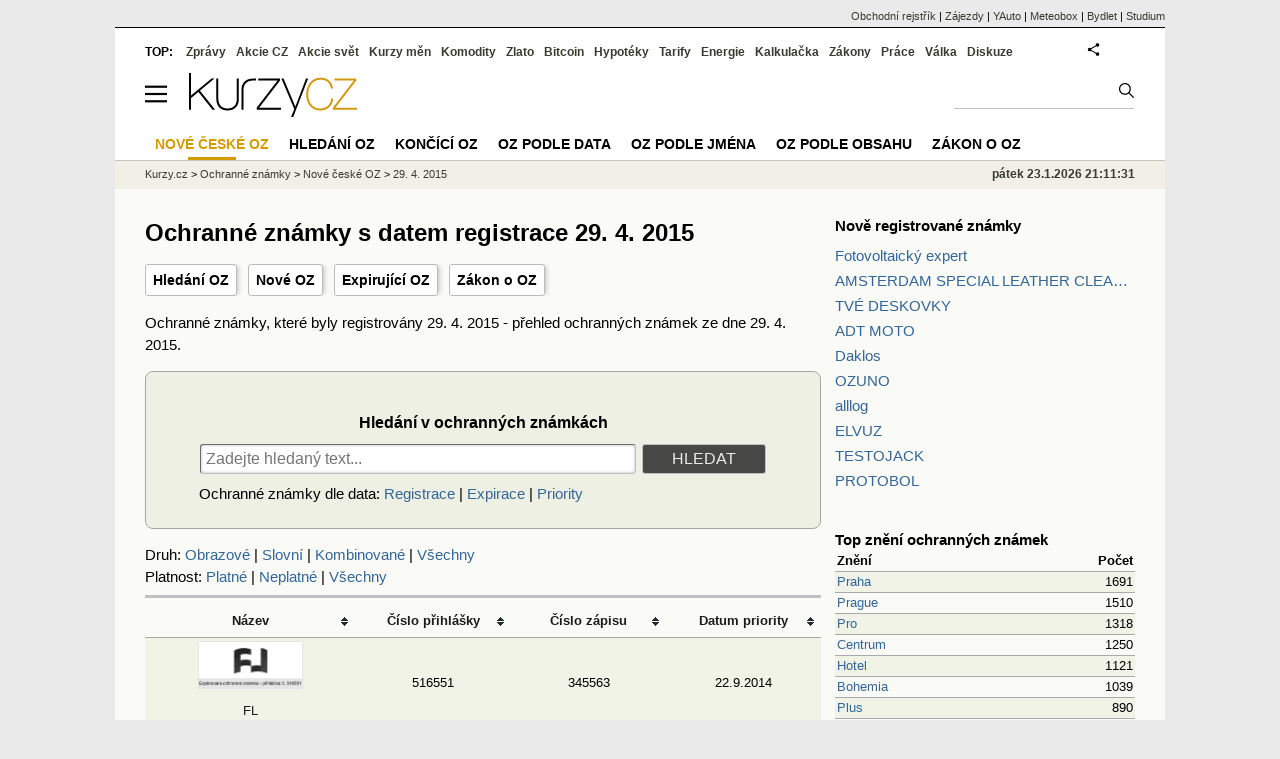

--- FILE ---
content_type: text/html; charset=utf-8
request_url: https://tm.kurzy.cz/date/registration/20150429/?strana=2
body_size: 67196
content:
<!DOCTYPE html>
<html lang="cs">
	<head>
	<meta http-equiv="X-UA-Compatible" content="IE=edge">

	
	<script>z_start = new Date();mobile_view=false;jsmobil=0;pp_gemius_identifier='zPcwC6bPr0xHCmRBSpW_htT4LXTBIk8pxj9Avq.jn3v.T7';var pp_gemius_use_cmp=true;window['gtag_enable_tcf_support']=true</script>


	<meta charset="utf-8"><meta http-equiv="content-language" content="cs">
	<title>Ochranné známky s datem registrace 29. 4. 2015 | Kurzy.cz</title>
	<meta name="description" content="Ochranné známky, které byly registrovány 29. 4. 2015 - přehled ochranných známek ze dne 29. 4. 2015."><meta property='og:image' content='https://i.fin.cz/og/tm.kurzy.cz/date/registration/20150429/;strana=2__add[260123].png' /><meta name="author" content="Kurzy.cz">

	
		<meta name="viewport" content="width=990">
		<script>
	/* <![CDATA[ */
	var a_adv={rs_time:0,rs_timeout:1000,im:function(t){},ram:function(t){},repairIE:function(t){},all:function(t){},get_one:function(t,n){this.runfc("get_one",t,n)},rscript:function(t){},mscript:function(t){},runfc:function(t,n,i,e,o,r,f,s,u,c,m){if("undefined"==typeof a_advs)return 0==this.rs_time&&(this.rs_time=new Date().getTime()),new Date().getTime()-this.rs_time<this.rs_timeout&&"get_one"===t&&setTimeout(this.get_one.bind(this,n,i),100),!1;"get_one"===t&&a_advs.get_one(n,i)}};
	var alia_gSeznamSession
	var alia_adv = {code:'wfoNove',mc_msg_top:'11457',mc_msg_bot:'11548',mc_msg_rtb:'11548',AdFormCat:'167',tree_code:'wfoNove',flavour:'full',noview:'',lv:'1',nm:'1'};  
	var alia_gAdServer = 'rs.kurzy.cz'; 
	/*var alia_gAdServer = 'www.kurzy.cz';*/ 
	var alia_gAdPosition = 'wOz';
	var alia_gAdvBulkTemplates  = '______________';
	
		alia_adv.imm = '[base64]'; 
		var alia_gAdvBulkPositions  = '[base64]'; 
		var alia_gAdvPriority = '_doublesky_300adsense_|_250stranka_300adsense_|_|_'
	
	var alia_gCode = 'wfoNove';
	var alia_gLV = '1'
	var alia_gAdSpecialPosition = ''   
	
	var alia_gDFP = 1
	
	var alia_gVersion = ''
	var alia_adv_params = {};
	var a_adv_cizadb = false;
	var alia_gPrf = 'prf';
	/* ]]> */
</script>



	

	<script src="//s.fin.cz/l/levelN.asp?flavour=full&lmf=260107" async></script>

	 <link type="text/css" href="https://s.fin.cz/l/lm6.css?v=323" rel="stylesheet" media="all"> 

	
	
	<link rel="alternate" type="application/rss+xml" title="RSS kurzy.cz" href="https://www.kurzy.cz/zpravy/util/forext.dat?type=rss">
    <script defer src="https://s.fin.cz/l/js/all2025.js?lmf=251126b" charset="utf-8"></script>

	
	<script src="//ajax.googleapis.com/ajax/libs/jquery/3.6.0/jquery.min.js"></script>

	
    
    
    
    <link type="text/css" rel="stylesheet" href="https://s.fin.cz/l/css/ochranne_znamky/oz.css">

	
		
	</head>
	<body>
	
	
	<div id="adv_mobile"><script>a_adv.im('mobile')</script></div>
	
	<div id="ram" class="ecb">
	
		
		
			<div id="adv_ram"><script>a_adv.im('ram')</script></div>
		
		

		<div id="ram_inner" class="ecb">
		<script>a_adv.ram('k')</script>

		
			<div id="contentnew" class="ecb 1">
		

			
				
					<div id="adv_content"><script> a_adv.im('content') </script></div>
				
			

			
			
  

  <style>
  

  </style>

  
	<!-- levy pravy sloupec bez predelu -->
	<div id="main" class="ecb">
	  <div id="leftcolumn" class="ecb">
		
		
		<h1>Ochranné známky s datem registrace 29. 4. 2015</h1>
		
		<div class="menu-page-wrapper">
		<ul class="topmenu">
    
<li><a href="/">Hledání OZ</a></li>
<li><a href="/date/registration/">Nové OZ</a></li>
<li><a href="/date/expiration/">Expirující OZ</a></li>
<li><a href="https://www.kurzy.cz/zakony/441-2003-zakon-o-ochrannych-znamkach/">Zákon o OZ</a></li>

</ul>  
		</div>
		
		
		<!--lc-->
		 
    <div class="container">
        Ochranné známky, které byly registrovány 29. 4. 2015 - přehled ochranných známek ze dne 29. 4. 2015.
        
            
<div class="form_container">
    <h2>Hledání v ochranných známkách</h2>
    <form action="/hledej/" method="GET">
        <input type="text" name="q" placeholder="Zadejte hledaný text..." maxlength="200" required id="id_q">
        <input type="submit" value="HLEDAT">
    </form>
    <div>
        Ochranné známky dle data:
        
        <a href="/date/registration/" title="Zobrazit ochranné známky podle data registrace">Registrace</a> |
        <a href="/date/expiration/" title="Zobrazit ochranné známky podle data expirace">Expirace</a> |
        <a href="/date/priority/" title="Zobrazit ochranné známky podle data priority">Priority</a>
    </div>
</div>
        
        

<div id="filtering">
    Druh:
    <a href="/date/registration/20150429/obrazove/">Obrazové</a> |
    <a href="/date/registration/20150429/slovni/">Slovní</a> |
    <a href="/date/registration/20150429/kombinovane/">Kombinované</a> |
    <a href="/date/registration/20150429/">Všechny</a>
    <br>
    Platnost:
    <a href="/date/registration/20150429/platne/">Platné</a> |
    <a href="/date/registration/20150429/neplatne/">Neplatné</a> |
    <a href="/date/registration/20150429/">Všechny</a>
</div>

        <hr>
        



    <table class="tableList pd" style="width: 100%">
        <thead>
        <tr>
            <th class="header" title="Seřadit podle názvu">
                <a href="/date/registration/20150429/?sb=name&order=asc">
                    Název
                </a>
            </th>
            <th class="header" title="Seřadit podle čísla přihlášky">
                <a href="/date/registration/20150429/?sb=application_number&order=desc">
                    Číslo <br>přihlášky
                </a>
            </th>
            <th class="header" title="Seřadit podle čísla zápisu">
                <a href="/date/registration/20150429/?sb=registration_number&order=asc">
                    Číslo <br>zápisu
                </a>
            </th>
            <th class="header" title="Seřadit podle data priority">
                <a href="/date/registration/20150429/?sb=priority_date&order=asc">
                    Datum <br>priority
                </a>
            </th>
        </tr>
        </thead>
        <tbody>
        
            <tr class="rowcl pl" title="Zobrazit detail ochranné známky FL">
                <td>
                    <a href="/mark/fl-p516551/" ">
                        
                            <img loading="lazy" src="https://i.fin.cz/oz/images/2014/09/22/o5165510.png" loading="lazy" alt="FL">
                            <br>
                        
                        FL
                    </a>
                </td>
                <td title="Číslo přihlášky">516551</td>
                <td title="Číslo zápisu">345563</td>
                <td title="Datum priority">22.9.2014</td>
            </tr>
        
            <tr class="rowcl ps" title="Zobrazit detail ochranné známky 560 RAKOVAR VAŘENÝ NA TŘI RMUTY ZAL. R. 1454">
                <td>
                    <a href="/mark/560-rakovar-vareny-na-tri-rmuty-zal-r-1454-p516549/" ">
                        
                            <img loading="lazy" src="https://i.fin.cz/oz/images/2014/09/20/o5165490.png" loading="lazy" alt="560 RAKOVAR VAŘENÝ NA TŘI RMUTY ZAL. R. 1454">
                            <br>
                        
                        560 RAKOVAR VAŘENÝ NA TŘI RMUTY ZAL. R. 1454
                    </a>
                </td>
                <td title="Číslo přihlášky">516549</td>
                <td title="Číslo zápisu">345562</td>
                <td title="Datum priority">20.9.2014</td>
            </tr>
        
            <tr class="rowcl pl" title="Zobrazit detail ochranné známky JDU NA GOLF!">
                <td>
                    <a href="/mark/jdu-na-golf-p516544/" ">
                        
                            <img loading="lazy" src="https://i.fin.cz/oz/images/2014/09/19/o5165440.png" loading="lazy" alt="JDU NA GOLF!">
                            <br>
                        
                        JDU NA GOLF!
                    </a>
                </td>
                <td title="Číslo přihlášky">516544</td>
                <td title="Číslo zápisu">345561</td>
                <td title="Datum priority">19.9.2014</td>
            </tr>
        
            <tr class="rowcl ps" title="Zobrazit detail ochranné známky multimedia up-net. www.upnet.cz">
                <td>
                    <a href="/mark/multimedia-up-net-wwwupnetcz-p516531/" ">
                        
                            <img loading="lazy" src="https://i.fin.cz/oz/images/2014/09/19/o5165310.png" loading="lazy" alt="multimedia up-net. www.upnet.cz">
                            <br>
                        
                        multimedia up-net. www.upnet.cz
                    </a>
                </td>
                <td title="Číslo přihlášky">516531</td>
                <td title="Číslo zápisu">345560</td>
                <td title="Datum priority">19.9.2014</td>
            </tr>
        
            <tr class="rowcl pl" title="Zobrazit detail ochranné známky PARTY HUBKY">
                <td>
                    <a href="/mark/party-hubky-p516507/" ">
                        
                        PARTY HUBKY
                    </a>
                </td>
                <td title="Číslo přihlášky">516507</td>
                <td title="Číslo zápisu">345559</td>
                <td title="Datum priority">18.9.2014</td>
            </tr>
        
            <tr class="rowcl ps" title="Zobrazit detail ochranné známky 5 STORY CLUB">
                <td>
                    <a href="/mark/5-story-club-p516310/" ">
                        
                            <img loading="lazy" src="https://i.fin.cz/oz/images/2014/09/09/o5163100.png" loading="lazy" alt="5 STORY CLUB">
                            <br>
                        
                        5 STORY CLUB
                    </a>
                </td>
                <td title="Číslo přihlášky">516310</td>
                <td title="Číslo zápisu">345558</td>
                <td title="Datum priority">9.9.2014</td>
            </tr>
        
            <tr class="rowcl pl" title="Zobrazit detail ochranné známky 4 STORY CLUB">
                <td>
                    <a href="/mark/4-story-club-p516309/" ">
                        
                            <img loading="lazy" src="https://i.fin.cz/oz/images/2014/09/09/o5163090.png" loading="lazy" alt="4 STORY CLUB">
                            <br>
                        
                        4 STORY CLUB
                    </a>
                </td>
                <td title="Číslo přihlášky">516309</td>
                <td title="Číslo zápisu">345557</td>
                <td title="Datum priority">9.9.2014</td>
            </tr>
        
            <tr class="rowcl ps" title="Zobrazit detail ochranné známky 3 STORY CLUB">
                <td>
                    <a href="/mark/3-story-club-p516308/" ">
                        
                            <img loading="lazy" src="https://i.fin.cz/oz/images/2014/09/09/o5163080.png" loading="lazy" alt="3 STORY CLUB">
                            <br>
                        
                        3 STORY CLUB
                    </a>
                </td>
                <td title="Číslo přihlášky">516308</td>
                <td title="Číslo zápisu">345556</td>
                <td title="Datum priority">9.9.2014</td>
            </tr>
        
            <tr class="rowcl pl" title="Zobrazit detail ochranné známky Kompetenční akademie umění používat znalosti">
                <td>
                    <a href="/mark/kompetencni-akademie-umeni-pouzivat-znalosti-p516295/" ">
                        
                            <img loading="lazy" src="https://i.fin.cz/oz/images/2014/09/08/o5162950.png" loading="lazy" alt="Kompetenční akademie umění používat znalosti">
                            <br>
                        
                        Kompetenční akademie umění používat znalosti
                    </a>
                </td>
                <td title="Číslo přihlášky">516295</td>
                <td title="Číslo zápisu">345555</td>
                <td title="Datum priority">8.9.2014</td>
            </tr>
        
            <tr class="rowcl ps" title="Zobrazit detail ochranné známky KÁVA S PÁROU">
                <td>
                    <a href="/mark/kava-s-parou-p516274/" ">
                        
                            <img loading="lazy" src="https://i.fin.cz/oz/images/2014/09/08/o5162740.png" loading="lazy" alt="KÁVA S PÁROU">
                            <br>
                        
                        KÁVA S PÁROU
                    </a>
                </td>
                <td title="Číslo přihlášky">516274</td>
                <td title="Číslo zápisu">345554</td>
                <td title="Datum priority">8.9.2014</td>
            </tr>
        
            <tr class="rowcl pl" title="Zobrazit detail ochranné známky jogin pohyb relaxace">
                <td>
                    <a href="/mark/jogin-pohyb-relaxace-p516273/" ">
                        
                            <img loading="lazy" src="https://i.fin.cz/oz/images/2014/09/08/o5162730.png" loading="lazy" alt="jogin pohyb relaxace">
                            <br>
                        
                        jogin pohyb relaxace
                    </a>
                </td>
                <td title="Číslo přihlášky">516273</td>
                <td title="Číslo zápisu">345553</td>
                <td title="Datum priority">8.9.2014</td>
            </tr>
        
            <tr class="rowcl ps" title="Zobrazit detail ochranné známky Pro Fertility">
                <td>
                    <a href="/mark/pro-fertility-p516227/" ">
                        
                        Pro Fertility
                    </a>
                </td>
                <td title="Číslo přihlášky">516227</td>
                <td title="Číslo zápisu">345552</td>
                <td title="Datum priority">5.9.2014</td>
            </tr>
        
            <tr class="rowcl pl" title="Zobrazit detail ochranné známky FOTOIMPULS">
                <td>
                    <a href="/mark/fotoimpuls-p516202/" ">
                        
                        FOTOIMPULS
                    </a>
                </td>
                <td title="Číslo přihlášky">516202</td>
                <td title="Číslo zápisu">345551</td>
                <td title="Datum priority">4.9.2014</td>
            </tr>
        
            <tr class="rowcl ps" title="Zobrazit detail ochranné známky TRAVEL MEETING POINT">
                <td>
                    <a href="/mark/travel-meeting-point-p516125/" ">
                        
                        TRAVEL MEETING POINT
                    </a>
                </td>
                <td title="Číslo přihlášky">516125</td>
                <td title="Číslo zápisu">345550</td>
                <td title="Datum priority">2.9.2014</td>
            </tr>
        
            <tr class="rowcl pl" title="Zobrazit detail ochranné známky Ogarova Autoškola">
                <td>
                    <a href="/mark/ogarova-autoskola-p516015/" ">
                        
                            <img loading="lazy" src="https://i.fin.cz/oz/images/2014/08/28/o5160150.png" loading="lazy" alt="Ogarova Autoškola">
                            <br>
                        
                        Ogarova Autoškola
                    </a>
                </td>
                <td title="Číslo přihlášky">516015</td>
                <td title="Číslo zápisu">345549</td>
                <td title="Datum priority">28.8.2014</td>
            </tr>
        
            <tr class="rowcl ps" title="Zobrazit detail ochranné známky SHENDI">
                <td>
                    <a href="/mark/shendi-p516012/" ">
                        
                        SHENDI
                    </a>
                </td>
                <td title="Číslo přihlášky">516012</td>
                <td title="Číslo zápisu">345548</td>
                <td title="Datum priority">28.8.2014</td>
            </tr>
        
            <tr class="rowcl pl" title="Zobrazit detail ochranné známky Databazeknih.cz ...Váš knižní svět">
                <td>
                    <a href="/mark/databazeknihcz-vas-knizni-svet-p515986/" ">
                        
                            <img loading="lazy" src="https://i.fin.cz/oz/images/2014/08/26/o5159860.png" loading="lazy" alt="Databazeknih.cz ...Váš knižní svět">
                            <br>
                        
                        Databazeknih.cz ...Váš knižní svět
                    </a>
                </td>
                <td title="Číslo přihlášky">515986</td>
                <td title="Číslo zápisu">345547</td>
                <td title="Datum priority">26.8.2014</td>
            </tr>
        
            <tr class="rowcl ps" title="Zobrazit detail ochranné známky w winelink.cz">
                <td>
                    <a href="/mark/w-winelinkcz-p515924/" ">
                        
                            <img loading="lazy" src="https://i.fin.cz/oz/images/2014/08/25/o5159240.png" loading="lazy" alt="w winelink.cz">
                            <br>
                        
                        w winelink.cz
                    </a>
                </td>
                <td title="Číslo přihlášky">515924</td>
                <td title="Číslo zápisu">345546</td>
                <td title="Datum priority">25.8.2014</td>
            </tr>
        
            <tr class="rowcl pl" title="Zobrazit detail ochranné známky M+ mliekoplus">
                <td>
                    <a href="/mark/m-mliekoplus-p515906/" ">
                        
                            <img loading="lazy" src="https://i.fin.cz/oz/images/2014/08/22/o5159060.png" loading="lazy" alt="M+ mliekoplus">
                            <br>
                        
                        M+ mliekoplus
                    </a>
                </td>
                <td title="Číslo přihlášky">515906</td>
                <td title="Číslo zápisu">345545</td>
                <td title="Datum priority">22.8.2014</td>
            </tr>
        
            <tr class="rowcl ps" title="Zobrazit detail ochranné známky Cestou k sobě">
                <td>
                    <a href="/mark/cestou-k-sobe-p515904/" ">
                        
                        Cestou k sobě
                    </a>
                </td>
                <td title="Číslo přihlášky">515904</td>
                <td title="Číslo zápisu">345544</td>
                <td title="Datum priority">22.8.2014</td>
            </tr>
        
            <tr class="rowcl pl" title="Zobrazit detail ochranné známky magrix s.r.o.">
                <td>
                    <a href="/mark/magrix-sro-p515900/" ">
                        
                            <img loading="lazy" src="https://i.fin.cz/oz/images/2014/08/22/o5159000.png" loading="lazy" alt="magrix s.r.o.">
                            <br>
                        
                        magrix s.r.o.
                    </a>
                </td>
                <td title="Číslo přihlášky">515900</td>
                <td title="Číslo zápisu">345543</td>
                <td title="Datum priority">22.8.2014</td>
            </tr>
        
            <tr class="rowcl ps" title="Zobrazit detail ochranné známky MAXI Smajlíci VictoriaTip">
                <td>
                    <a href="/mark/maxi-smajlici-victoriatip-p515883/" ">
                        
                            <img loading="lazy" src="https://i.fin.cz/oz/images/2014/08/21/o5158830.png" loading="lazy" alt="MAXI Smajlíci VictoriaTip">
                            <br>
                        
                        MAXI Smajlíci VictoriaTip
                    </a>
                </td>
                <td title="Číslo přihlášky">515883</td>
                <td title="Číslo zápisu">345542</td>
                <td title="Datum priority">21.8.2014</td>
            </tr>
        
            <tr class="rowcl pl" title="Zobrazit detail ochranné známky KONTO 1. CENA 1x 2.000.000Kč VictoriaTip">
                <td>
                    <a href="/mark/konto-1-cena-1x-2000000kc-victoriatip-p515882/" ">
                        
                            <img loading="lazy" src="https://i.fin.cz/oz/images/2014/08/21/o5158820.png" loading="lazy" alt="KONTO 1. CENA 1x 2.000.000Kč VictoriaTip">
                            <br>
                        
                        KONTO 1. CENA 1x 2.000.000Kč VictoriaTip
                    </a>
                </td>
                <td title="Číslo přihlášky">515882</td>
                <td title="Číslo zápisu">345541</td>
                <td title="Datum priority">21.8.2014</td>
            </tr>
        
            <tr class="rowcl ps" title="Zobrazit detail ochranné známky Šrajtofle VYHRAJ AŽ 500!000 Kč VictoriaTip">
                <td>
                    <a href="/mark/srajtofle-vyhraj-az-500000-kc-victoriatip-p515881/" ">
                        
                            <img loading="lazy" src="https://i.fin.cz/oz/images/2014/08/21/o5158810.png" loading="lazy" alt="Šrajtofle VYHRAJ AŽ 500!000 Kč VictoriaTip">
                            <br>
                        
                        Šrajtofle VYHRAJ AŽ 500!000 Kč VictoriaTip
                    </a>
                </td>
                <td title="Číslo přihlášky">515881</td>
                <td title="Číslo zápisu">345540</td>
                <td title="Datum priority">21.8.2014</td>
            </tr>
        
            <tr class="rowcl pl" title="Zobrazit detail ochranné známky STÍRACÍ LOS PEXESO VictoriaTip">
                <td>
                    <a href="/mark/stiraci-los-pexeso-victoriatip-p515880/" ">
                        
                            <img loading="lazy" src="https://i.fin.cz/oz/images/2014/08/21/o5158800.png" loading="lazy" alt="STÍRACÍ LOS PEXESO VictoriaTip">
                            <br>
                        
                        STÍRACÍ LOS PEXESO VictoriaTip
                    </a>
                </td>
                <td title="Číslo přihlášky">515880</td>
                <td title="Číslo zápisu">345539</td>
                <td title="Datum priority">21.8.2014</td>
            </tr>
        
            <tr class="rowcl ps" title="Zobrazit detail ochranné známky Smajlíci VictoriaTip">
                <td>
                    <a href="/mark/smajlici-victoriatip-p515879/" ">
                        
                            <img loading="lazy" src="https://i.fin.cz/oz/images/2014/08/21/o5158790.png" loading="lazy" alt="Smajlíci VictoriaTip">
                            <br>
                        
                        Smajlíci VictoriaTip
                    </a>
                </td>
                <td title="Číslo přihlášky">515879</td>
                <td title="Číslo zápisu">345538</td>
                <td title="Datum priority">21.8.2014</td>
            </tr>
        
            <tr class="rowcl pl" title="Zobrazit detail ochranné známky Retro HLAVNÍ VÝHRA 1.500.000Kč VictoriaTip">
                <td>
                    <a href="/mark/retro-hlavni-vyhra-1500000kc-victoriatip-p515878/" ">
                        
                            <img loading="lazy" src="https://i.fin.cz/oz/images/2014/08/21/o5158780.png" loading="lazy" alt="Retro HLAVNÍ VÝHRA 1.500.000Kč VictoriaTip">
                            <br>
                        
                        Retro HLAVNÍ VÝHRA 1.500.000Kč VictoriaTip
                    </a>
                </td>
                <td title="Číslo přihlášky">515878</td>
                <td title="Číslo zápisu">345537</td>
                <td title="Datum priority">21.8.2014</td>
            </tr>
        
            <tr class="rowcl ps" title="Zobrazit detail ochranné známky SRDCE 1.000.000 KČ HLAVNÍ VÝHRA VictoriaTip">
                <td>
                    <a href="/mark/srdce-1000000-kc-hlavni-vyhra-victoriatip-p515877/" ">
                        
                            <img loading="lazy" src="https://i.fin.cz/oz/images/2014/08/21/o5158770.png" loading="lazy" alt="SRDCE 1.000.000 KČ HLAVNÍ VÝHRA VictoriaTip">
                            <br>
                        
                        SRDCE 1.000.000 KČ HLAVNÍ VÝHRA VictoriaTip
                    </a>
                </td>
                <td title="Číslo přihlášky">515877</td>
                <td title="Číslo zápisu">345536</td>
                <td title="Datum priority">21.8.2014</td>
            </tr>
        
            <tr class="rowcl pl" title="Zobrazit detail ochranné známky 5.000.000 TOP LOTERIE VictoriaTip">
                <td>
                    <a href="/mark/5000000-top-loterie-victoriatip-p515876/" ">
                        
                            <img loading="lazy" src="https://i.fin.cz/oz/images/2014/08/21/o5158760.png" loading="lazy" alt="5.000.000 TOP LOTERIE VictoriaTip">
                            <br>
                        
                        5.000.000 TOP LOTERIE VictoriaTip
                    </a>
                </td>
                <td title="Číslo přihlášky">515876</td>
                <td title="Číslo zápisu">345535</td>
                <td title="Datum priority">21.8.2014</td>
            </tr>
        
            <tr class="rowcl ps" title="Zobrazit detail ochranné známky 300 milionů ve výhrách VictoriaTip">
                <td>
                    <a href="/mark/300-milionu-ve-vyhrach-victoriatip-p515875/" ">
                        
                            <img loading="lazy" src="https://i.fin.cz/oz/images/2014/08/21/o5158750.png" loading="lazy" alt="300 milionů ve výhrách VictoriaTip">
                            <br>
                        
                        300 milionů ve výhrách VictoriaTip
                    </a>
                </td>
                <td title="Číslo přihlášky">515875</td>
                <td title="Číslo zápisu">345534</td>
                <td title="Datum priority">21.8.2014</td>
            </tr>
        
            <tr class="rowcl pl" title="Zobrazit detail ochranné známky ŠŤASTNÁ KARTA VictoriaTip">
                <td>
                    <a href="/mark/stastna-karta-victoriatip-p515874/" ">
                        
                            <img loading="lazy" src="https://i.fin.cz/oz/images/2014/08/21/o5158740.png" loading="lazy" alt="ŠŤASTNÁ KARTA VictoriaTip">
                            <br>
                        
                        ŠŤASTNÁ KARTA VictoriaTip
                    </a>
                </td>
                <td title="Číslo přihlášky">515874</td>
                <td title="Číslo zápisu">345533</td>
                <td title="Datum priority">21.8.2014</td>
            </tr>
        
            <tr class="rowcl ps" title="Zobrazit detail ochranné známky NEKONEČNÉ KONTO VictoriaTip">
                <td>
                    <a href="/mark/nekonecne-konto-victoriatip-p515873/" ">
                        
                            <img loading="lazy" src="https://i.fin.cz/oz/images/2014/08/21/o5158730.png" loading="lazy" alt="NEKONEČNÉ KONTO VictoriaTip">
                            <br>
                        
                        NEKONEČNÉ KONTO VictoriaTip
                    </a>
                </td>
                <td title="Číslo přihlášky">515873</td>
                <td title="Číslo zápisu">345532</td>
                <td title="Datum priority">21.8.2014</td>
            </tr>
        
            <tr class="rowcl pl" title="Zobrazit detail ochranné známky HelpIN">
                <td>
                    <a href="/mark/helpin-p515845/" ">
                        
                        HelpIN
                    </a>
                </td>
                <td title="Číslo přihlášky">515845</td>
                <td title="Číslo zápisu">345531</td>
                <td title="Datum priority">20.8.2014</td>
            </tr>
        
            <tr class="rowcl ps" title="Zobrazit detail ochranné známky St. Patrick Original Irish Pub">
                <td>
                    <a href="/mark/st-patrick-original-irish-pub-p515806/" ">
                        
                            <img loading="lazy" src="https://i.fin.cz/oz/images/2014/08/19/o5158060.png" loading="lazy" alt="St. Patrick Original Irish Pub">
                            <br>
                        
                        St. Patrick Original Irish Pub
                    </a>
                </td>
                <td title="Číslo přihlášky">515806</td>
                <td title="Číslo zápisu">345530</td>
                <td title="Datum priority">19.8.2014</td>
            </tr>
        
            <tr class="rowcl pl" title="Zobrazit detail ochranné známky PLENTY CASH">
                <td>
                    <a href="/mark/plenty-cash-p515736/" ">
                        
                            <img loading="lazy" src="https://i.fin.cz/oz/images/2014/08/14/o5157360.png" loading="lazy" alt="PLENTY CASH">
                            <br>
                        
                        PLENTY CASH
                    </a>
                </td>
                <td title="Číslo přihlášky">515736</td>
                <td title="Číslo zápisu">345529</td>
                <td title="Datum priority">14.8.2014</td>
            </tr>
        
            <tr class="rowcl ps" title="Zobrazit detail ochranné známky FSTUDIO">
                <td>
                    <a href="/mark/fstudio-p515722/" ">
                        
                            <img loading="lazy" src="https://i.fin.cz/oz/images/2014/08/14/o5157220.png" loading="lazy" alt="FSTUDIO">
                            <br>
                        
                        FSTUDIO
                    </a>
                </td>
                <td title="Číslo přihlášky">515722</td>
                <td title="Číslo zápisu">345528</td>
                <td title="Datum priority">14.8.2014</td>
            </tr>
        
            <tr class="rowcl pl" title="Zobrazit detail ochranné známky Karolína, domácí kuchařka">
                <td>
                    <a href="/mark/karolina-domaci-kucharka-p515697/" ">
                        
                        Karolína, domácí kuchařka
                    </a>
                </td>
                <td title="Číslo přihlášky">515697</td>
                <td title="Číslo zápisu">345527</td>
                <td title="Datum priority">13.8.2014</td>
            </tr>
        
            <tr class="rowcl ps" title="Zobrazit detail ochranné známky HOOTOVA FARMA">
                <td>
                    <a href="/mark/hootova-farma-p515602/" ">
                        
                            <img loading="lazy" src="https://i.fin.cz/oz/images/2014/08/08/o5156020.png" loading="lazy" alt="HOOTOVA FARMA">
                            <br>
                        
                        HOOTOVA FARMA
                    </a>
                </td>
                <td title="Číslo přihlášky">515602</td>
                <td title="Číslo zápisu">345526</td>
                <td title="Datum priority">8.8.2014</td>
            </tr>
        
            <tr class="rowcl pl" title="Zobrazit detail ochranné známky WBC GROUP World Business Corporation Group">
                <td>
                    <a href="/mark/wbc-group-world-business-corporation-group-p515498/" ">
                        
                            <img loading="lazy" src="https://i.fin.cz/oz/images/2014/08/04/o5154980.png" loading="lazy" alt="WBC GROUP World Business Corporation Group">
                            <br>
                        
                        WBC GROUP World Business Corporation Group
                    </a>
                </td>
                <td title="Číslo přihlášky">515498</td>
                <td title="Číslo zápisu">345525</td>
                <td title="Datum priority">4.8.2014</td>
            </tr>
        
            <tr class="rowcl ps" title="Zobrazit detail ochranné známky MOŠTÍK">
                <td>
                    <a href="/mark/mostik-p515366/" ">
                        
                            <img loading="lazy" src="https://i.fin.cz/oz/images/2014/07/29/o5153660.png" loading="lazy" alt="MOŠTÍK">
                            <br>
                        
                        MOŠTÍK
                    </a>
                </td>
                <td title="Číslo přihlášky">515366</td>
                <td title="Číslo zápisu">345524</td>
                <td title="Datum priority">29.7.2014</td>
            </tr>
        
            <tr class="rowcl pl" title="Zobrazit detail ochranné známky R Sport Český rozhlas">
                <td>
                    <a href="/mark/r-sport-cesky-rozhlas-p515335/" ">
                        
                            <img loading="lazy" src="https://i.fin.cz/oz/images/2014/07/28/o5153350.png" loading="lazy" alt="R Sport Český rozhlas">
                            <br>
                        
                        R Sport Český rozhlas
                    </a>
                </td>
                <td title="Číslo přihlášky">515335</td>
                <td title="Číslo zápisu">345523</td>
                <td title="Datum priority">28.7.2014</td>
            </tr>
        
            <tr class="rowcl ps" title="Zobrazit detail ochranné známky Sanax ResiBond">
                <td>
                    <a href="/mark/sanax-resibond-p515313/" ">
                        
                        Sanax ResiBond
                    </a>
                </td>
                <td title="Číslo přihlášky">515313</td>
                <td title="Číslo zápisu">345522</td>
                <td title="Datum priority">28.7.2014</td>
            </tr>
        
            <tr class="rowcl pl" title="Zobrazit detail ochranné známky Sanax SneckPump">
                <td>
                    <a href="/mark/sanax-sneckpump-p515312/" ">
                        
                        Sanax SneckPump
                    </a>
                </td>
                <td title="Číslo přihlášky">515312</td>
                <td title="Číslo zápisu">345521</td>
                <td title="Datum priority">28.7.2014</td>
            </tr>
        
            <tr class="rowcl ps" title="Zobrazit detail ochranné známky Sanax Elastic">
                <td>
                    <a href="/mark/sanax-elastic-p515311/" ">
                        
                        Sanax Elastic
                    </a>
                </td>
                <td title="Číslo přihlášky">515311</td>
                <td title="Číslo zápisu">345520</td>
                <td title="Datum priority">28.7.2014</td>
            </tr>
        
            <tr class="rowcl pl" title="Zobrazit detail ochranné známky Sanax CarboLamela">
                <td>
                    <a href="/mark/sanax-carbolamela-p515310/" ">
                        
                        Sanax CarboLamela
                    </a>
                </td>
                <td title="Číslo přihlášky">515310</td>
                <td title="Číslo zápisu">345519</td>
                <td title="Datum priority">28.7.2014</td>
            </tr>
        
            <tr class="rowcl ps" title="Zobrazit detail ochranné známky Sanax InjektPump">
                <td>
                    <a href="/mark/sanax-injektpump-p515303/" ">
                        
                        Sanax InjektPump
                    </a>
                </td>
                <td title="Číslo přihlášky">515303</td>
                <td title="Číslo zápisu">345518</td>
                <td title="Datum priority">28.7.2014</td>
            </tr>
        
            <tr class="rowcl pl" title="Zobrazit detail ochranné známky Sanax CarboBar">
                <td>
                    <a href="/mark/sanax-carbobar-p515300/" ">
                        
                        Sanax CarboBar
                    </a>
                </td>
                <td title="Číslo přihlášky">515300</td>
                <td title="Číslo zápisu">345517</td>
                <td title="Datum priority">28.7.2014</td>
            </tr>
        
            <tr class="rowcl ps" title="Zobrazit detail ochranné známky Mainstone">
                <td>
                    <a href="/mark/mainstone-p515279/" ">
                        
                        Mainstone
                    </a>
                </td>
                <td title="Číslo přihlášky">515279</td>
                <td title="Číslo zápisu">345516</td>
                <td title="Datum priority">24.7.2014</td>
            </tr>
        
            <tr class="rowcl pl" title="Zobrazit detail ochranné známky GOGOMANTV">
                <td>
                    <a href="/mark/gogomantv-p515237/" ">
                        
                        GOGOMANTV
                    </a>
                </td>
                <td title="Číslo přihlášky">515237</td>
                <td title="Číslo zápisu">345515</td>
                <td title="Datum priority">23.7.2014</td>
            </tr>
        
            <tr class="rowcl ps" title="Zobrazit detail ochranné známky Teď vaří šéf!">
                <td>
                    <a href="/mark/ted-vari-sef-p515236/" ">
                        
                        Teď vaří šéf!
                    </a>
                </td>
                <td title="Číslo přihlášky">515236</td>
                <td title="Číslo zápisu">345514</td>
                <td title="Datum priority">23.7.2014</td>
            </tr>
        
        </tbody>
    </table>
    
        <div class="footer">
            <div class="pagination">
                




    <a href="?strana=1">1</a>


<a href="" class="active" title="Strana 2">2</a>


    <a href="?strana=3">3</a>





    <a href="?strana=4">4</a>


            </div>
        </div>
    

        
    </div>
    <div id="faqpage"><h2>Otázky a odpovědi</h2><ul itemscope itemtype="https://schema.org/FAQPage"><li id="faq_0" itemscope itemprop="mainEntity" itemtype="https://schema.org/Question"><h3 itemprop="name">Kolik bylo 29. 4. 2015 zaregistrováno  ochranných známek?</h3><div itemscope itemprop="acceptedAnswer" itemtype="https://schema.org/Answer"><div itemprop="text"><p>29. 4. 2015 bylo nově zaregistrováno 162  ochranných známek.</p></div></div></li> <li id="faq_1" itemscope itemprop="mainEntity" itemtype="https://schema.org/Question"><h3 itemprop="name">Které  ochranné známky byly zaregistrovány 29. 4. 2015?</h3><div itemscope itemprop="acceptedAnswer" itemtype="https://schema.org/Answer"><div itemprop="text"><p>29. 4. 2015 byly nově zaregistrovány například tyto  ochranné známky: mí, 5,.. <a href=/oz/date/registration/20150429/>Přehled OZ ze dne 29. 4. 2015</a>.</p></div></div></li></ul></div>

		<!--/lc-->
		<div id="hsocial"></div>

		<!--html_bot-->
					 

		<div id="bzpravy"></div>
		<div id="adv_rectanglespodni"><script>a_adv.im("rectanglespodni")</script></div><hr style="margin-top:15px;height:12px" /><div id="pribuzne"><h2>Příbuzné stránky</h2> <ul class="ul"><li><a href="https://www.kurzy.cz/tarify/o2/">O2 tarify 2023, ceny volání a SMS, data. Přehled tarifů O2</a></li><li><a href="https://www.kurzy.cz/tarify/t-mobile/">T-Mobile tarify 2023, ceny volání a SMS, data. Přehled tarifů T-Mobile</a></li><li><a href="https://www.kurzy.cz/investice/">Investice, aktuální zprávy a online data</a></li><li><a href="https://oz.kurzy.cz/date/registration/20230329/">Ochranné známky s datem registrace 29.03.2023</a></li><li><a href="https://oz.kurzy.cz/date/registration/20150429/">Ochranné známky s datem registrace 29. 4. 2015</a></li><li><a href="https://oz.kurzy.cz/date/registration/20231129/">Ochranné známky s datem registrace 29. 11. 2023</a></li><li><a href="https://oz.kurzy.cz/date/registration/20041129/">Ochranné známky s datem registrace 29. 11. 2004</a></li><li><a href="https://oz.kurzy.cz/date/registration/20070829/">Ochranné známky s datem registrace 29. 8. 2007</a></li><li><a href="https://oz.kurzy.cz/date/expiration/20231229/">Ochranné známky s datem expirace 29. 12. 2023</a></li><li><a href="https://www.kurzy.cz/zakony/441-2003-zakon-o-ochrannych-znamkach/paragraf-13/">Užívání ochranné známky, § 13 - Zákon o ochranných známkách č. 441/2003 Sb.</a></li><li><a href="https://www.kurzy.cz/zakony/441-2003-zakon-o-ochrannych-znamkach/cast-1-hlava-3/">Užívání ochranné známky, Hlava III - Zákon o ochranných známkách č. 441/2003 Sb.</a></li></ul></div>
		
		
		  <div id="adv_left"> <script> a_adv.im('left') </script> </div>
		  <div id="adv_doubleskylevy"> <script>a_adv.im('doubleskylevy')</script> </div>
		
	  </div> <!--/leftcolumn-->

	  <div id="middlecolumn" onclick="Show_hide_rightcolumn()"></div>
	  <div id="rightcolumn" class="ecb"><div id="rightcolumn_hidden_button" onclick="Show_hide_rightcolumn()" title="Skrýt sloupec">X&nbsp;</div>

		
		  


	
	
	<div id="adv_250stranka" class="ecb">
		<script> a_adv.im('250stranka')</script>
	</div>
	<div id="adv_250stranka_n"><script>a_adv.repairIE('250stranka')</script></div>
	
	
	
	<div id="adv_doublesky" class="ecb">
		<script> a_adv.im('doublesky')</script>
	</div>
	<div id="adv_doublesky_n"><script>a_adv.repairIE('doublesky')</script></div>
	
	




		  
		  



	<div id="adv_placenyzaznamall">
		<script> a_adv.im('placenyzaznamall')</script>
	</div>

	





<div id="adv_300adsense" class="ecb">
	<script> a_adv.im('300adsense')</script>
</div>





	
		
		    <div id="adv_textovkaall">
				<script> a_adv.im('textovkaall') </script>
			</div>
		
			




		  
    


<div style="margin-bottom: 2em">
    <h2 style="font-weight: bold;"><a href="/date/registration/20230510/">Nově registrované známky</a></h2>
    <ul style="margin-bottom: 1em; margin-top: 0.5em;">
        
        
            <li><a href="/mark/fotovoltaicky-expert-p593310/" title="Fotovoltaický expert">Fotovoltaický expert</a></li>
        
            <li><a href="/mark/amsterdam-special-leather-cleaner-p595158/" title="AMSTERDAM SPECIAL LEATHER CLEANER">AMSTERDAM SPECIAL LEATHER CLEANER</a></li>
        
            <li><a href="/mark/tve-deskovky-p598260/" title="TVÉ DESKOVKY">TVÉ DESKOVKY</a></li>
        
            <li><a href="/mark/adt-moto-p599910/" title="ADT MOTO">ADT MOTO</a></li>
        
            <li><a href="/mark/daklos-p600292/" title="Daklos">Daklos</a></li>
        
            <li><a href="/mark/ozuno-p600690/" title="OZUNO">OZUNO</a></li>
        
            <li><a href="/mark/alllog-p601446/" title="alllog">alllog</a></li>
        
            <li><a href="/mark/elvuz-p601606/" title="ELVUZ">ELVUZ</a></li>
        
            <li><a href="/mark/testojack-p601702/" title="TESTOJACK">TESTOJACK</a></li>
        
            <li><a href="/mark/protobol-p601704/" title="PROTOBOL">PROTOBOL</a></li>
        
    </ul>
    <br>

    <h2 style="font-weight: bold"><a href="/top-name/">Top znění ochranných známek</a></h2>
    <table class="pd" style="width: 100%">
        <thead>
        <tr>
            <th style="text-align: left">Znění</th>
            <th style="text-align: right">Počet</th>
        </tr>
        </thead>
        <tbody>
        
            <tr class="rowcl pl">
                <td style="width: 80%;"><a href="/top-name/praha/">Praha</a></td>
                <td style=" text-align: right">1691</td>
            </tr>
        
            <tr class="rowcl ps">
                <td style="width: 80%;"><a href="/top-name/prague/">Prague</a></td>
                <td style=" text-align: right">1510</td>
            </tr>
        
            <tr class="rowcl pl">
                <td style="width: 80%;"><a href="/top-name/pro/">Pro</a></td>
                <td style=" text-align: right">1318</td>
            </tr>
        
            <tr class="rowcl ps">
                <td style="width: 80%;"><a href="/top-name/centrum/">Centrum</a></td>
                <td style=" text-align: right">1250</td>
            </tr>
        
            <tr class="rowcl pl">
                <td style="width: 80%;"><a href="/top-name/hotel/">Hotel</a></td>
                <td style=" text-align: right">1121</td>
            </tr>
        
            <tr class="rowcl ps">
                <td style="width: 80%;"><a href="/top-name/bohemia/">Bohemia</a></td>
                <td style=" text-align: right">1039</td>
            </tr>
        
            <tr class="rowcl pl">
                <td style="width: 80%;"><a href="/top-name/plus/">Plus</a></td>
                <td style=" text-align: right">890</td>
            </tr>
        
            <tr class="rowcl ps">
                <td style="width: 80%;"><a href="/top-name/czech/">Czech</a></td>
                <td style=" text-align: right">875</td>
            </tr>
        
            <tr class="rowcl pl">
                <td style="width: 80%;"><a href="/top-name/club/">Club</a></td>
                <td style=" text-align: right">867</td>
            </tr>
        
            <tr class="rowcl ps">
                <td style="width: 80%;"><a href="/top-name/international/">International</a></td>
                <td style=" text-align: right">740</td>
            </tr>
        
        </tbody>
    </table>
    <br>

    <h2 style="font-weight: bold;"><a href="/name/">Největší počet ochranných známek</a></h2>
    <table style="width: 100%;" class="pd">
        <thead>
        <tr>
            <th style="text-align: left">Název ochranné známky</th>
            <th style="text-align: right">Počet</th>
        </tr>
        </thead>
        <tbody>
        
            <tr class="rowcl pl">
                <td style="width: 80%"><a href="/name/skoda/">Skoda</a></td>
                <td style="text-align: right">131</td>
            </tr>
        
            <tr class="rowcl ps">
                <td style="width: 80%"><a href="/name/nova/">Nova</a></td>
                <td style="text-align: right">51</td>
            </tr>
        
            <tr class="rowcl pl">
                <td style="width: 80%"><a href="/name/prima/">Prima</a></td>
                <td style="text-align: right">39</td>
            </tr>
        
            <tr class="rowcl ps">
                <td style="width: 80%"><a href="/name/fenix/">Fenix</a></td>
                <td style="text-align: right">38</td>
            </tr>
        
            <tr class="rowcl pl">
                <td style="width: 80%"><a href="/name/tatra/">Tatra</a></td>
                <td style="text-align: right">37</td>
            </tr>
        
            <tr class="rowcl ps">
                <td style="width: 80%"><a href="/name/ckd/">Ckd</a></td>
                <td style="text-align: right">35</td>
            </tr>
        
            <tr class="rowcl pl">
                <td style="width: 80%"><a href="/name/favorit/">Favorit</a></td>
                <td style="text-align: right">34</td>
            </tr>
        
            <tr class="rowcl ps">
                <td style="width: 80%"><a href="/name/ok/">Ok</a></td>
                <td style="text-align: right">34</td>
            </tr>
        
            <tr class="rowcl pl">
                <td style="width: 80%"><a href="/name/golem/">Golem</a></td>
                <td style="text-align: right">33</td>
            </tr>
        
            <tr class="rowcl ps">
                <td style="width: 80%"><a href="/name/mars/">Mars</a></td>
                <td style="text-align: right">32</td>
            </tr>
        
        </tbody>
    </table>
</div>

		  















		
	
	﻿<div class="okenko-investora ecb"><h4><a href="https://zpravy.kurzy.cz/okenko-pro-podnikatele/" title="Rubrika Okénko pro podnikatele">Okénko pro podnikatele</a></h4><div class="okenko-investora-rotate2" data-carousel="{auto: 5000, speed: 1000, scroll: 1, visible: 3, vertical: true, norotate:3}"><ul class="ecb"><li class="col jedno ecb"><!- ok --><img loading="lazy" src="https://i.fin.cz/news/foto/okenko-pro-podnikatele/Antonin_Trunec_Software602_small.jpg" alt="Antonín Trunec, Software602" width="60" height="64" style="float: left" /><p class="autor">Antonín Trunec, Software602</p><p><span><a href="https://zpravy.kurzy.cz/840979-firmy-maji-elektronicky-podpis-k-dispozici-presto-vetsina-zustava-u-papiru/" title="Firmy mají elektronický podpis k dispozici, přesto většina zůstává u papíru">Firmy mají elektronický podpis k dispozici, přesto většina zůstává u papíru</a></span></p></li></ul></div></div>


		
	
    
	<br />









	



<div id="adv_stickyright"> <script> a_adv.im('stickyright') </script> </div>

	<div id="adv_squaredole" class="ecb">
		<script> a_adv.im('squaredole')</script>
	</div>


<div id="adv_sky"> <script> a_adv.im('sky') </script> </div>





		
		<div id="rzpravy"></div>
		<div id="adv_doubleskysticky"><script>a_adv.get_one('doubleskysticky', true)</script></div>
	  </div>
	  <div id="rightcolumn_hidden" onclick="Show_hide_rightcolumn()" title="Zobrazit sloupec">Zobrazit sloupec&nbsp;</div>
	  
<div id="breadservers">
	
	 

	
	
	
	<a href="https://rejstrik-firem.kurzy.cz/" title="Obchodní rejstřík firem">Obchodní rejstřík</a> |
	

	<a href="https://www.zajezdy.cz/" title="Zájezdy a dovolená">Zájezdy</a> 
	| <a href="https://yauto.cz/" title="Auta, prodej aut - AAA , ESA a další autobazary">YAuto</a>
	| <a href="https://meteobox.cz/" title="Počasí z yr.no - Předpověď počasí online">Meteobox</a>
	| <a href="https://www.bydlet.cz/" title="Bydlení a reality">Bydlet</a>
	| <a href="https://studium.cz/" title="Kurzy, školení, rekvalifikace, daňové a účetní kurzy.">Studium</a>
	
</div>

<div id="headerlogonew" class="ecb">
	<a href="#mmenu" id="mmenubutton"><svg id="mmxopen"></svg></a>

  <a href="https://www.kurzy.cz" title="Kurzy.cz - Kurzy měn, akcie, komodity, investice">
<img loading="lazy" src="https://s.fin.cz/l/kurzy-cz-206px.svg" height="44" alt="Kurzy.cz logo" style="margin-top:10px">
</a>



  
	<div id="adv_topnewsnew"></div>
	<form action="https://www.kurzy.cz/hledani/" accept-charset="utf-8" id="mains">
	<fieldset>
		<input name="q" accesskey="v" />
		<input type="submit" value=""	title="Vyhledat" />
	</fieldset>
	</form>
</div>	
<div id="mainlinksnew">
	
	TOP:
	 
	
	<a href="https://zpravy.kurzy.cz/" title="Aktuální zpravodajství z financí">Zprávy</a><a href="https://www.kurzy.cz/akcie-cz/" title="Akcie cz online - Burza cenných papírů Praha a RM Systém, kurzy ČEZ, Erste, Moneta.">Akcie CZ</a><a href="https://www.kurzy.cz/akcie-svet/" title="Akcie ve světě">Akcie svět</a><a href="https://www.kurzy.cz/kurzy-men/" title="Kurzy měn, kurzovní lístky bank a směnáren i ČNB.">Kurzy měn</a><a href="https://www.kurzy.cz/komodity/" title="Komodity a deriváty, ropa, benzín, nafta, drahé kovy">Komodity</a><a href="https://www.kurzy.cz/zlato/" title="Zlato - Cena zlata, investiční zlato, výkup a prodej zlata">Zlato</a><a href="https://www.kurzy.cz/bitcoin/" title="Bitcoin a kryptoměny" >Bitcoin</a><a href="https://www.kurzy.cz/hypoteky/" title="Hypotéka, kalkulačka, refinancování, nabídky hypotečních bank">Hypotéky</a><a href="https://www.kurzy.cz/tarify/" title="Tarify telefonů - tarify O2, t-mobile, vodafone">Tarify</a><a href="https://www.kurzy.cz/energie/" title="Energie - srovnání ceny plynu a elektřiny. Tarify EON, ČEZ, Innogy.">Energie</a><a href="https://www.kurzy.cz/kalkulacka/" title="Kalkulačky - Mzdová kalkulačka, hypoteční a důchová kalkulačka a další kalkulačky.">Kalkulačka</a><a href="https://www.kurzy.cz/zakony/" title="Zákony, sbírka zákonů - zákon o DPH, stavební, živnostenský a další zákony.">Zákony</a><a href="https://www.kurzy.cz/prace/" title="Práce - Nabídky práce, volná pracovní místa, Úřad práce.">Práce</a><a href="https://www.kurzy.cz/ekonomika/valka/" title="Ekonomika války">Válka</a><a href="https://nazory.kurzy.cz/" title="Diskuze, názory, dotazy, komunita investorů.">Diskuze</a>
	
	

	
	<div id="adv_headerlogin2"> <script>a_adv.im('headerlogin2')</script> </div>
	<noscript>	
		<div style="float:right;">
		<!--[if IE]>
			<iframe src="https://www.kurzy.cz/util/comm.asp?AC=IF1" style="border:0; width: 150px; height: 20px;" frameborder="0" scrolling="no"></iframe>
		<![endif]--> 	
		<object id="loginnojs" data="https://www.kurzy.cz/util/comm.asp?AC=IF1"></object>
		</div>
	</noscript>

	
	
		

</div>

<div class="breadcrumbs ecb"><a href="https://www.kurzy.cz/" title="Kurzy měn, akcie cz online a komodity, investice online - Kurzy.cz">Kurzy.cz</a> &gt; <a href="https://oz.kurzy.cz/" title="Ochranné známky">Ochranné známky</a> &gt; <a href="https://oz.kurzy.cz/date/registration/" title="Nové české  ochranné známky">Nové české OZ</a> &gt; <a href="/oz/date/registration/20150429/" title="29. 4. 2015">29. 4. 2015</a>
	<script> var alia_headertime = 'pátek 23.1.2026 21:11:31'</script>
	<div id="adv_headertime" style="float:right">
	pátek 23.1.2026 21:11:31
	<script>a_adv.im('headertime')</script>
	</div>

</div>







	</div> <!--/main-->
  

		
			</div>
		
			<div id="headernew">
				<div id="adv_cid"> <script> a_adv.im('cid') </script> </div>
				<div class="navbar navbarb menu-wrapper" id="navbarb"><ul class="menu"><li class="active" id="nb11734"><a class="mastera" href="https://oz.kurzy.cz/date/registration/" title="Nové české ochranné známky·">Nové české OZ</a></li><li id="nbNone"><a class="mastera" href="https://oz.kurzy.cz/" title="Hledání ochranných známek·">Hledání OZ</a></li><li id="nb11736"><a class="mastera" href="https://oz.kurzy.cz/date/expiration/" title="Končící ochranné známky·">Končící OZ</a></li><li id="nb11986"><a class="mastera" href="https://oz.kurzy.cz/date/priority/" title="Ochranné známky podle data·">OZ podle data</a></li><li id="nbNone"><a class="mastera" href="https://oz.kurzy.cz/name/" title="Ochranné známky podle firmy·">OZ podle jména</a></li><li id="nbNone"><a class="mastera" href="https://oz.kurzy.cz/top-name/" title="Ochranné známky obsahující název·">OZ podle obsahu</a></li><li id="nbNone"><a class="mastera" href="https://www.kurzy.cz/zakony/441-2003-zakon-o-ochrannych-znamkach/" title="Zákon o ochranných známkách·">Zákon o OZ</a></li></ul></div>
			</div>
		
		<div id="qr"></div>
		</div> <!--/ram_inner-->

		
			<div id="adv_bottom" class="ecb"><script> a_adv.im('bottom') </script></div>
			<div id="adv_stickyad" class="ecb"><script> a_adv.im('stickyad') </script></div>
		

		

	</div> <!--/ram-->

	<div id="ram_paticka" class="ecb">
		<div class="paticka">
			
			<table>
	<tr>
	<td>
		<h4><a href="https://www.kurzy.cz/kalkulacka/" title="Kalkulačka - finanční kalkulačky online.">Kalkulačka</a> - <a href="https://www.kurzy.cz/vypocet/" title="Výpočet - výpočty mzdy, důchodu, nemocenské.">Výpočet</a></h4>
		<p><a href="https://www.kurzy.cz/kalkulacka/vypocet-ciste-mzdy/" title="Výpočet čisté mzdy - Čistá mzda, hrubá mzda, daně, kalkulačka mzdy." >Výpočet čisté mzdy</a></p>
		<p><a href="https://www.kurzy.cz/kalkulacka/duchodova-kalkulacka/" title="Výpočet důchodu - kalkulačka odchodu do důchodu" >Důchodová kalkulačka</a></p>
		<p><a href="https://www.kurzy.cz/kalkulacka/pridavky-na-dite/" title="Přídavky na dítě">Přídavky na dítě</a></p>
		<p><a href="https://www.kurzy.cz/kalkulacka/prispevek-na-bydleni/" title="Příspěvek na bydlení">Příspěvek na bydlení</a></p>
		<p><a href="https://www.kurzy.cz/kalkulacka/rodicovsky-prispevek/" title="Rodičovský příspěvek">Rodičovský příspěvek</a></p>
		<p><a href="https://www.kurzy.cz/kalkulacka/zivotni-minimum/" title="Životní minimum">Životní minimum</a></p>
		<p><a href="https://www.kurzy.cz/kalkulacka/hypotecni-kalkulacka/" title="Hypoteční kalkulačka">Hypoteční kalkulačka</a></p>
		<p><a href="https://www.kurzy.cz/povinne-ruceni/" title="POV - zákonné pojištění aut">Povinné ručení</a></p>
		
	</td>
	<td>
		<h4><a title="Banky a bankomaty - Česká spořitelna, ČSOB, Unicredit, GE money bank, Komerční banka" href="https://www.kurzy.cz/banky/">Banky</a> a <a href="https://www.kurzy.cz/banky/bankomaty/">Bankomaty</a></h4>
		<p><a title="Nejlepší úroky u českých bank." href="https://www.kurzy.cz/urokove-sazby/">Úrokové sazby</a>, <a href="https://www.kurzy.cz/hypoteky/" title="Hypotéky, kalkulačka, Nabídky hypotečních bank">Hypotéky</a></p>
		
		
		
		<p><a href="https://www.kurzy.cz/smenarny/" title="Směnárny v regionech - Praha, Plzeň, Ostrava, Brno, Olomouc.">Směnárny</a> -
		<a title="Kurz Eura" href="https://www.kurzy.cz/kurzy-men/nejlepsi-kurzy/EUR-euro/">Euro</a>,
		<a title="Kurz dolaru" href="https://www.kurzy.cz/kurzy-men/nejlepsi-kurzy/USD-americky-dolar/">Dolar</a>
		</p>
		<h4><a href="https://www.kurzy.cz/prace/">Práce</a> - <a title="Volná pracovní místa - MPSV, Jobs" href="https://prace.kurzy.cz/urad-prace/volna-mista/">Volná místa</a></h4>
		<p><a title="Úřady práce, volná pracovní místa, nabídky práce." href="https://prace.kurzy.cz/urad-prace/">Úřad práce</a>,
		<a href="https://www.kurzy.cz/mzda/"	title="Mzda - výpočet mzdy, mzdová kalkulačka">Mzda</a>, <a href="https://www.kurzy.cz/platy/" title="Platy a platové tabulky">Platy</a> 
		</p>
		<h4><a href="https://www.kurzy.cz/prispevky-davky/" title="Příspěvky - rodičovský, na péči, na bydlení, dávky podpory">Dávky a příspěvky</a></h4>
		<p><a href="https://www.kurzy.cz/prispevky-davky/nemocenska/" title="Nemocenská">Nemocenská</a>, <a href="https://www.kurzy.cz/prispevky-davky/porodne/" title=" Porodné">Porodné</a></p>
		<p><a href="https://www.kurzy.cz/prispevky-davky/podpora-v-nezamestnanosti/" title="Podpora - nezaměstnanost">Podpora v nezaměstnanosti</a></p>
		<p><a href="https://www.kurzy.cz/duchody/" title="Důchody, penze, penzijní.">Důchody</a></p>
		
	</td>
	<td>
		<h4><a href="https://www.kurzy.cz/investice/">Investice</a></h4>
		<p>
		<a title="Burza cenných papírů Praha (pražská burza)" href="https://www.kurzy.cz/akcie-cz/burza/">Burza</a>
		-
		<a title="Akcie ČEZ online, zprávy" href="https://www.kurzy.cz/akcie-cz/akcie/cez-183/">ČEZ</a>
		</p>
		<p><a href="https://www.kurzy.cz/dluhopisy/" title="Dluhopisy - státní a korporátní dluhopisy">Dluhopisy</a>, <a href="https://www.kurzy.cz/podilove-fondy/" title="Výsledky podílových fondů.">Podílové fondy</a></p>
		<p><a title="Česká ekonomika" href="https://www.kurzy.cz/makroekonomika/">Ekonomika</a> - <a title="Hrubý domácí produkt" href="https://www.kurzy.cz/makroekonomika/hdp/">HDP</a>, <a title="Průměrná mzda" href="https://www.kurzy.cz/makroekonomika/mzdy/">Mzdy</a>
		</p>
		<p><a href="https://www.kurzy.cz/kryptomeny/">Kryptoměny</a> - <a href="https://www.kurzy.cz/bitcoin/">Bitcoin</a>, <a href="https://www.kurzy.cz/ethereum/">Ethereum</a>
		</p>
		<h4><a href="https://www.kurzy.cz/komodity/drahe-kovy/">Drahé kovy</a></h4><p><a title="Zlato - Cena zlata online" href="https://www.kurzy.cz/komodity/zlato-graf-vyvoje-ceny/">Zlato</a>, <a href="https://zlato.kurzy.cz/" title="investiční zlato, prodej">Investiční zlato</a>,
		<a title="Stříbro, investiční stříbro, cena stříbra" href="https://www.kurzy.cz/komodity/stribro-graf-vyvoje-ceny/">Stříbro</a>
		</p>
		<p>
		<a title="Ropa - cena ropy brent, graf" href="https://www.kurzy.cz/komodity/ropa-brent-graf-vyvoje-ceny/">Ropa</a>
		- <a title="Pohonné hmoty - vývoj cen" href="https://www.kurzy.cz/komodity/phm/">PHM</a>,
		<a href="https://www.kurzy.cz/komodity/benzin/">Benzín</a>,
		<a href="https://www.kurzy.cz/komodity/nafta/">Nafta</a>,
		<a href="https://www.kurzy.cz/komodity/nafta-evropa/">Nafta v Evropě</a>
		</p>
		
	</td>
	<td>
		<h4><a href="https://www.kurzy.cz/podnikani/">Podnikání</a></h4>
		
		<p><a title="Regiony - Podnikání v regionech." href="https://regiony.kurzy.cz/">Města a obce</a>, <a title="PSČ a pošty." href="https://regiony.kurzy.cz/psc/">PSČ</a> </p>
		<p><a href="https://regiony.kurzy.cz/katastr/" title="Nahlížení do katastru nemovitostí online, mapy." >Katastr nemovitostí</a></p>
		<p><a href="https://regiony.kurzy.cz/katastr/katastralni-urady/" title="Katastrální úřady Praha, Brno, Ostrava a další města" >Katastrální úřady</a></p>
		
		<p><a title="Vyhledání ochranných známek" href="https://oz.kurzy.cz/">Ochranné známky</a></p>
		<p><a href="https://www.kurzy.cz/zakony/89-2012-obcansky-zakonik/" title="Občanský zákoník od 2014, úplné znění">Občanský zákoník</a></p>
		<p><a href="https://www.kurzy.cz/zakony/262-2006-zakonik-prace/">Zákoník práce</a></p>
		<p><a href="https://www.kurzy.cz/stavba/stavebni-zakon/">Stavební zákon</a></p>
		<p><a href="https://www.kurzy.cz/dane-danova-priznani/">Daně</a>, <a href="https://www.kurzy.cz/formulare/">formuláře</a></p>
	</td>
	<td>
		<h4>Další odkazy</h4>
		<p><a href="https://www.kurzy.cz/auto/" title="Auta - zpravodajství o výrobě a prodeji aut">Auto</a> - <a href="https://www.kurzy.cz/auto/cena/" title="Auta - cena aut na prodej">Cena</a>, <a href="https://www.kurzy.cz/tuv-testy-spolehlivosti-automobilu/" title="TÜV report - spolehlivost automobilů">Spolehlivost</a></p>
		<p><a href="https://www.kurzy.cz/auto/registr-vozidel/" title="Registr silničních vozidel online. Registr Praha, Brno, Ostrava. STK.">Registr vozidel</a>
		 - <a href="https://www.kurzy.cz/auto/velky-technicky-prukaz/" title="Velký technický průkaz 2024">Technický průkaz</a>, 
		 <a href="https://www.kurzy.cz/auto/e-technicak/" title="E-Techničák - výpis z registru vozidel">eTechničák</a></p>
		<p><a href="https://www.kurzy.cz/katalog/">Finanční katalog</a></p>
		<p><a title="Volby 2019, 2020 - parlamentní, krajské, prezidentské volby, výsledky" href="https://www.kurzy.cz/volby/">Volby</a>, <a title="Hlavní sekce kurzy.cz" href="https://www.kurzy.cz/util/comm.asp?AC=MAPA&amp;S=2">Mapa webu</a></p>

		<h4><a title="Czech finance - Prague stock, commodities, exchange rates, news." href="https://eng.kurzy.cz/" hreflang="en">English version</a></h4>
		<p><a title="Czech currency exchange rates, czk to euro, dollar to czk." href="https://eng.kurzy.cz/english/czech-currency-rates/" hreflang="en">Czech currency</a></p>
		<p><a title="Praha/Prague stock exchange. Czech stock. realtime prices." href="https://eng.kurzy.cz/akcie-cz/" hreflang="en">Prague stock exchange</a></p>
	</td>
	</tr>
</table>
<hr />




			

			<div class="paticka2">

			
			<a href="https://www.kurzy.cz" title="Kurzy měn, akcie, komodity" class="logo"><img loading="lazy" loading="lazy" src="https://s.fin.cz/svg/kurzy-cz-206px-n.svg" alt="Kurzy.cz logo"  /></a>
			


			

			<div style="float:left">
				
				<p><a href="https://www.kurzy.cz/ochrana-udaju/">Ochrana dat</a>, <a href="https://www.kurzy.cz/osobni-udaje/cookies/">Cookies</a></p>
				<p><a title="Vyloučení odpovědnosti / disclaimer" href="https://www.kurzy.cz/disclaimer/">Vyloučení odpovědnosti</a></p>
				
				
				<p>Copyright &copy; 2000 - 2026 </p>
				<p>Kurzy.cz, spol. s r.o., AliaWeb, spol. s r.o. </p>
				
				
			</div>
			
			
			<div style="float:left;margin-left:50px;font-size:12px" class="noprint">
				<p><a title="Informace o reklamě na internetových stránkách serverů AliaWeb, ceník, kontakty." href="https://www.kurzy.cz/reklama/">Reklama na Kurzy.cz</a></p>
				<p><a href="https://www.kurzy.cz/kontakty/kariera/" title="Kariéra v Kurzy.cz - volná místa">Kariéra v Kurzy.cz</a></p>

				<p><a title="Kontakty na pracovníky firmy kurzy.cz." href="https://www.kurzy.cz/kontakty/">Kontakty pro Kurzy.cz</a></p>
				
				<p><a title="RSS kanály kurzy.cz/zpravy" href="https://www.kurzy.cz/pouziti/">Použití</a> | <a title="RSS kanály kurzy.cz/zpravy" href="https://www.kurzy.cz/rss/">RSS</a> | <a title="HTML kódy pro váš web nebo blog s aktuálními kurzy." href="https://www.kurzy.cz/html-kody/">HTML kódy</a></p>
			</div>
			
			
			</div>
		</div> <!--/paticka-->

		
			
			<div id="adv_aux">
  <!--
  <script>a_adv.all()</script>
  <div id="adv_topnewsnew_s"><script>a_adv.rscript('topnewsnew')</script></div>
  <div id="adv_bottom_s"><script>a_adv.rscript('bottom')</script></div>
  <div id="adv_partner_s"><script>a_adv.rscript('partner')</script></div>
  <div id="adv_partner2_s"><script>a_adv.rscript('partner2')</script></div>
  <div id="adv_partner300_s"><script>a_adv.rscript('partner300')</script></div>
  <div id="adv_prezentace_s"><script>a_adv.rscript('prezentace')</script></div>
  <div id="adv_topclient2_s"><script>a_adv.rscript('topclient2')</script></div>
  <div id="adv_viphorni_s"><script>a_adv.rscript('viphorni')</script></div>
  <div id="adv_vipdolni_s"><script>a_adv.rscript('vipdolni')</script></div>
  -->
  <script>a_adv.mscript()</script>

</div>

		
	</div><!--/ram_paticka-->

	<div>
		
		
		<script>a_adv.ram('k')</script>
		
	</div>
	<!-- mc_msg_bot=11548 -->

		
		<nav id="mmenu" class="hidden">
	<ul id="mainmmmenu">
	<li><a href="https://oz.kurzy.cz/">Hledání OZ</a></li><li><a href="https://oz.kurzy.cz/date/registration/">Nové české OZ</a></li><li><a href="https://oz.kurzy.cz/date/expiration/">Končící OZ</a></li><li><a href="https://oz.kurzy.cz/date/priority/">OZ podle data</a></li><li><a href="https://oz.kurzy.cz/name/">OZ podle jména</a></li><li><a href="https://oz.kurzy.cz/top-name/">OZ podle obsahu</a></li><li><a href="https://www.kurzy.cz/zakony/441-2003-zakon-o-ochrannych-znamkach/">Zákon o OZ</a></li>
	
	</ul>
</nav>



<div id="adv_headerlogin"> <script>a_adv.im('headerlogin')</script> </div>
	

	

	
	
	<img loading="eager" id="alia_ab_1" src="https://i.fin.cz/ban/ad_ads_advertisement_advert_adform_pub_300x250.png" style="width:1px;height:1px;" alt="" />	
	
    <div id="prf_adb"></div>
	</body>
</html>
